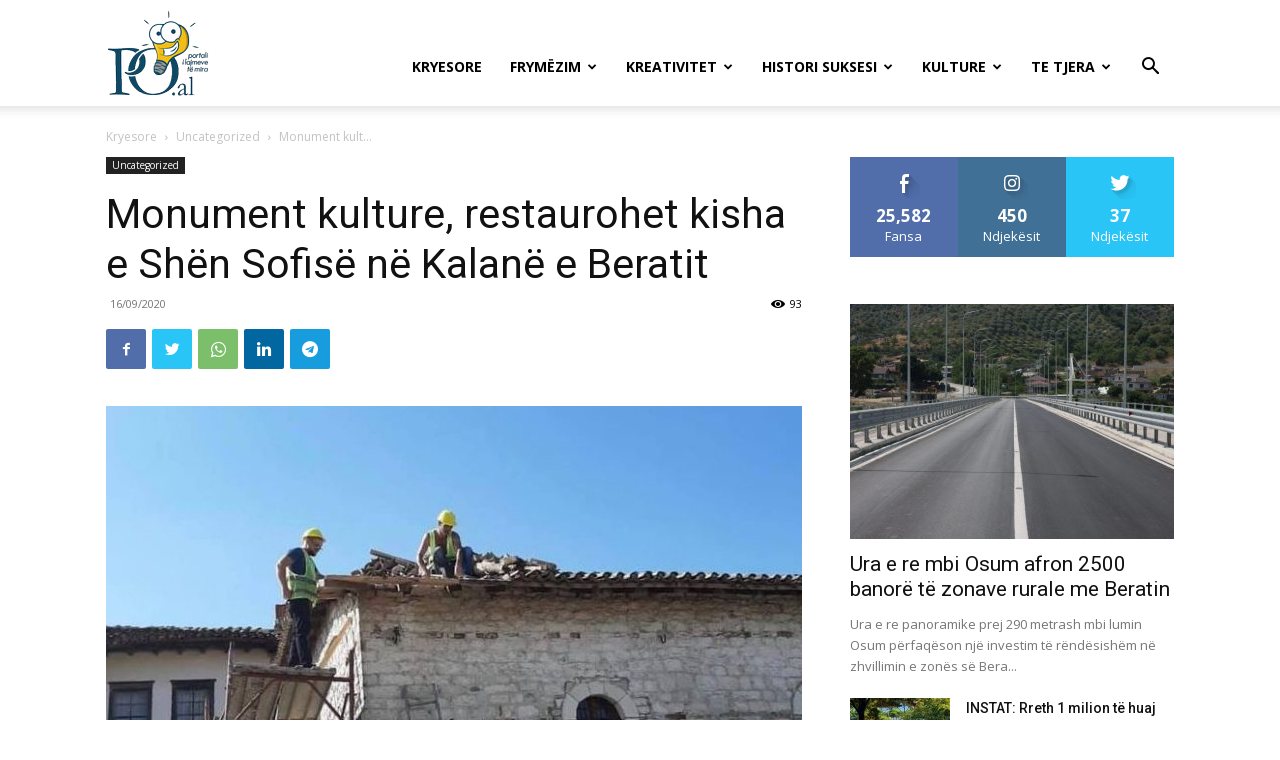

--- FILE ---
content_type: text/html; charset=UTF-8
request_url: https://po.al/wp-admin/admin-ajax.php?td_theme_name=Newspaper&v=12.4
body_size: -377
content:
{"30423":93}